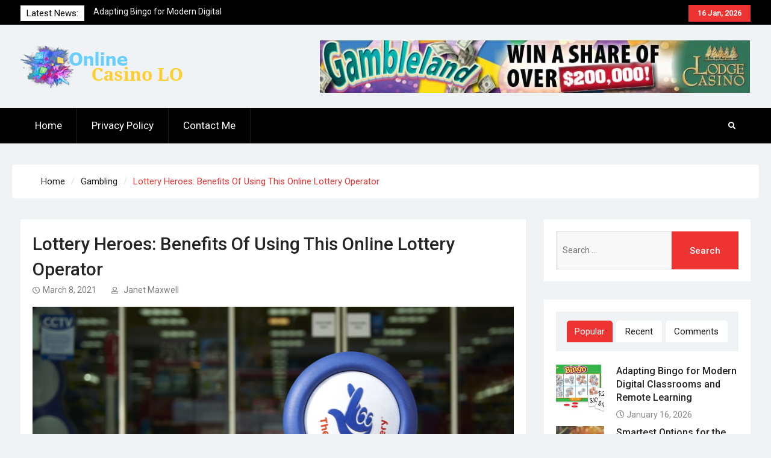

--- FILE ---
content_type: text/html; charset=UTF-8
request_url: https://onlinecasinolo.com/lottery-heroes-benefits-of-using-this-online-lottery-operator/
body_size: 14683
content:
<!DOCTYPE html> <html lang="en-US">
		<head>
			<meta charset="UTF-8">
		<meta name="viewport" content="width=device-width, initial-scale=1">
		<link rel="profile" href="https://gmpg.org/xfn/11">
		<link rel="pingback" href="https://onlinecasinolo.com/xmlrpc.php">
		
<title>Lottery Heroes: Benefits Of Using This Online Lottery Operator &#8211; Online Casino LO</title>
<meta name='robots' content='max-image-preview:large' />
	<style>img:is([sizes="auto" i], [sizes^="auto," i]) { contain-intrinsic-size: 3000px 1500px }</style>
	<link rel='dns-prefetch' href='//fonts.googleapis.com' />
<link rel="alternate" type="application/rss+xml" title="Online Casino LO &raquo; Feed" href="https://onlinecasinolo.com/feed/" />
<link rel="alternate" type="application/rss+xml" title="Online Casino LO &raquo; Comments Feed" href="https://onlinecasinolo.com/comments/feed/" />
<link rel="alternate" type="application/rss+xml" title="Online Casino LO &raquo; Lottery Heroes: Benefits Of Using This Online Lottery Operator Comments Feed" href="https://onlinecasinolo.com/lottery-heroes-benefits-of-using-this-online-lottery-operator/feed/" />
<script type="text/javascript">
/* <![CDATA[ */
window._wpemojiSettings = {"baseUrl":"https:\/\/s.w.org\/images\/core\/emoji\/16.0.1\/72x72\/","ext":".png","svgUrl":"https:\/\/s.w.org\/images\/core\/emoji\/16.0.1\/svg\/","svgExt":".svg","source":{"concatemoji":"https:\/\/onlinecasinolo.com\/wp-includes\/js\/wp-emoji-release.min.js?ver=6.8.3"}};
/*! This file is auto-generated */
!function(s,n){var o,i,e;function c(e){try{var t={supportTests:e,timestamp:(new Date).valueOf()};sessionStorage.setItem(o,JSON.stringify(t))}catch(e){}}function p(e,t,n){e.clearRect(0,0,e.canvas.width,e.canvas.height),e.fillText(t,0,0);var t=new Uint32Array(e.getImageData(0,0,e.canvas.width,e.canvas.height).data),a=(e.clearRect(0,0,e.canvas.width,e.canvas.height),e.fillText(n,0,0),new Uint32Array(e.getImageData(0,0,e.canvas.width,e.canvas.height).data));return t.every(function(e,t){return e===a[t]})}function u(e,t){e.clearRect(0,0,e.canvas.width,e.canvas.height),e.fillText(t,0,0);for(var n=e.getImageData(16,16,1,1),a=0;a<n.data.length;a++)if(0!==n.data[a])return!1;return!0}function f(e,t,n,a){switch(t){case"flag":return n(e,"\ud83c\udff3\ufe0f\u200d\u26a7\ufe0f","\ud83c\udff3\ufe0f\u200b\u26a7\ufe0f")?!1:!n(e,"\ud83c\udde8\ud83c\uddf6","\ud83c\udde8\u200b\ud83c\uddf6")&&!n(e,"\ud83c\udff4\udb40\udc67\udb40\udc62\udb40\udc65\udb40\udc6e\udb40\udc67\udb40\udc7f","\ud83c\udff4\u200b\udb40\udc67\u200b\udb40\udc62\u200b\udb40\udc65\u200b\udb40\udc6e\u200b\udb40\udc67\u200b\udb40\udc7f");case"emoji":return!a(e,"\ud83e\udedf")}return!1}function g(e,t,n,a){var r="undefined"!=typeof WorkerGlobalScope&&self instanceof WorkerGlobalScope?new OffscreenCanvas(300,150):s.createElement("canvas"),o=r.getContext("2d",{willReadFrequently:!0}),i=(o.textBaseline="top",o.font="600 32px Arial",{});return e.forEach(function(e){i[e]=t(o,e,n,a)}),i}function t(e){var t=s.createElement("script");t.src=e,t.defer=!0,s.head.appendChild(t)}"undefined"!=typeof Promise&&(o="wpEmojiSettingsSupports",i=["flag","emoji"],n.supports={everything:!0,everythingExceptFlag:!0},e=new Promise(function(e){s.addEventListener("DOMContentLoaded",e,{once:!0})}),new Promise(function(t){var n=function(){try{var e=JSON.parse(sessionStorage.getItem(o));if("object"==typeof e&&"number"==typeof e.timestamp&&(new Date).valueOf()<e.timestamp+604800&&"object"==typeof e.supportTests)return e.supportTests}catch(e){}return null}();if(!n){if("undefined"!=typeof Worker&&"undefined"!=typeof OffscreenCanvas&&"undefined"!=typeof URL&&URL.createObjectURL&&"undefined"!=typeof Blob)try{var e="postMessage("+g.toString()+"("+[JSON.stringify(i),f.toString(),p.toString(),u.toString()].join(",")+"));",a=new Blob([e],{type:"text/javascript"}),r=new Worker(URL.createObjectURL(a),{name:"wpTestEmojiSupports"});return void(r.onmessage=function(e){c(n=e.data),r.terminate(),t(n)})}catch(e){}c(n=g(i,f,p,u))}t(n)}).then(function(e){for(var t in e)n.supports[t]=e[t],n.supports.everything=n.supports.everything&&n.supports[t],"flag"!==t&&(n.supports.everythingExceptFlag=n.supports.everythingExceptFlag&&n.supports[t]);n.supports.everythingExceptFlag=n.supports.everythingExceptFlag&&!n.supports.flag,n.DOMReady=!1,n.readyCallback=function(){n.DOMReady=!0}}).then(function(){return e}).then(function(){var e;n.supports.everything||(n.readyCallback(),(e=n.source||{}).concatemoji?t(e.concatemoji):e.wpemoji&&e.twemoji&&(t(e.twemoji),t(e.wpemoji)))}))}((window,document),window._wpemojiSettings);
/* ]]> */
</script>

<style id='wp-emoji-styles-inline-css' type='text/css'>

	img.wp-smiley, img.emoji {
		display: inline !important;
		border: none !important;
		box-shadow: none !important;
		height: 1em !important;
		width: 1em !important;
		margin: 0 0.07em !important;
		vertical-align: -0.1em !important;
		background: none !important;
		padding: 0 !important;
	}
</style>
<link rel='stylesheet' id='wp-block-library-css' href='https://onlinecasinolo.com/wp-includes/css/dist/block-library/style.min.css?ver=6.8.3' type='text/css' media='all' />
<style id='wp-block-library-theme-inline-css' type='text/css'>
.wp-block-audio :where(figcaption){color:#555;font-size:13px;text-align:center}.is-dark-theme .wp-block-audio :where(figcaption){color:#ffffffa6}.wp-block-audio{margin:0 0 1em}.wp-block-code{border:1px solid #ccc;border-radius:4px;font-family:Menlo,Consolas,monaco,monospace;padding:.8em 1em}.wp-block-embed :where(figcaption){color:#555;font-size:13px;text-align:center}.is-dark-theme .wp-block-embed :where(figcaption){color:#ffffffa6}.wp-block-embed{margin:0 0 1em}.blocks-gallery-caption{color:#555;font-size:13px;text-align:center}.is-dark-theme .blocks-gallery-caption{color:#ffffffa6}:root :where(.wp-block-image figcaption){color:#555;font-size:13px;text-align:center}.is-dark-theme :root :where(.wp-block-image figcaption){color:#ffffffa6}.wp-block-image{margin:0 0 1em}.wp-block-pullquote{border-bottom:4px solid;border-top:4px solid;color:currentColor;margin-bottom:1.75em}.wp-block-pullquote cite,.wp-block-pullquote footer,.wp-block-pullquote__citation{color:currentColor;font-size:.8125em;font-style:normal;text-transform:uppercase}.wp-block-quote{border-left:.25em solid;margin:0 0 1.75em;padding-left:1em}.wp-block-quote cite,.wp-block-quote footer{color:currentColor;font-size:.8125em;font-style:normal;position:relative}.wp-block-quote:where(.has-text-align-right){border-left:none;border-right:.25em solid;padding-left:0;padding-right:1em}.wp-block-quote:where(.has-text-align-center){border:none;padding-left:0}.wp-block-quote.is-large,.wp-block-quote.is-style-large,.wp-block-quote:where(.is-style-plain){border:none}.wp-block-search .wp-block-search__label{font-weight:700}.wp-block-search__button{border:1px solid #ccc;padding:.375em .625em}:where(.wp-block-group.has-background){padding:1.25em 2.375em}.wp-block-separator.has-css-opacity{opacity:.4}.wp-block-separator{border:none;border-bottom:2px solid;margin-left:auto;margin-right:auto}.wp-block-separator.has-alpha-channel-opacity{opacity:1}.wp-block-separator:not(.is-style-wide):not(.is-style-dots){width:100px}.wp-block-separator.has-background:not(.is-style-dots){border-bottom:none;height:1px}.wp-block-separator.has-background:not(.is-style-wide):not(.is-style-dots){height:2px}.wp-block-table{margin:0 0 1em}.wp-block-table td,.wp-block-table th{word-break:normal}.wp-block-table :where(figcaption){color:#555;font-size:13px;text-align:center}.is-dark-theme .wp-block-table :where(figcaption){color:#ffffffa6}.wp-block-video :where(figcaption){color:#555;font-size:13px;text-align:center}.is-dark-theme .wp-block-video :where(figcaption){color:#ffffffa6}.wp-block-video{margin:0 0 1em}:root :where(.wp-block-template-part.has-background){margin-bottom:0;margin-top:0;padding:1.25em 2.375em}
</style>
<style id='classic-theme-styles-inline-css' type='text/css'>
/*! This file is auto-generated */
.wp-block-button__link{color:#fff;background-color:#32373c;border-radius:9999px;box-shadow:none;text-decoration:none;padding:calc(.667em + 2px) calc(1.333em + 2px);font-size:1.125em}.wp-block-file__button{background:#32373c;color:#fff;text-decoration:none}
</style>
<style id='global-styles-inline-css' type='text/css'>
:root{--wp--preset--aspect-ratio--square: 1;--wp--preset--aspect-ratio--4-3: 4/3;--wp--preset--aspect-ratio--3-4: 3/4;--wp--preset--aspect-ratio--3-2: 3/2;--wp--preset--aspect-ratio--2-3: 2/3;--wp--preset--aspect-ratio--16-9: 16/9;--wp--preset--aspect-ratio--9-16: 9/16;--wp--preset--color--black: #000000;--wp--preset--color--cyan-bluish-gray: #abb8c3;--wp--preset--color--white: #ffffff;--wp--preset--color--pale-pink: #f78da7;--wp--preset--color--vivid-red: #cf2e2e;--wp--preset--color--luminous-vivid-orange: #ff6900;--wp--preset--color--luminous-vivid-amber: #fcb900;--wp--preset--color--light-green-cyan: #7bdcb5;--wp--preset--color--vivid-green-cyan: #00d084;--wp--preset--color--pale-cyan-blue: #8ed1fc;--wp--preset--color--vivid-cyan-blue: #0693e3;--wp--preset--color--vivid-purple: #9b51e0;--wp--preset--gradient--vivid-cyan-blue-to-vivid-purple: linear-gradient(135deg,rgba(6,147,227,1) 0%,rgb(155,81,224) 100%);--wp--preset--gradient--light-green-cyan-to-vivid-green-cyan: linear-gradient(135deg,rgb(122,220,180) 0%,rgb(0,208,130) 100%);--wp--preset--gradient--luminous-vivid-amber-to-luminous-vivid-orange: linear-gradient(135deg,rgba(252,185,0,1) 0%,rgba(255,105,0,1) 100%);--wp--preset--gradient--luminous-vivid-orange-to-vivid-red: linear-gradient(135deg,rgba(255,105,0,1) 0%,rgb(207,46,46) 100%);--wp--preset--gradient--very-light-gray-to-cyan-bluish-gray: linear-gradient(135deg,rgb(238,238,238) 0%,rgb(169,184,195) 100%);--wp--preset--gradient--cool-to-warm-spectrum: linear-gradient(135deg,rgb(74,234,220) 0%,rgb(151,120,209) 20%,rgb(207,42,186) 40%,rgb(238,44,130) 60%,rgb(251,105,98) 80%,rgb(254,248,76) 100%);--wp--preset--gradient--blush-light-purple: linear-gradient(135deg,rgb(255,206,236) 0%,rgb(152,150,240) 100%);--wp--preset--gradient--blush-bordeaux: linear-gradient(135deg,rgb(254,205,165) 0%,rgb(254,45,45) 50%,rgb(107,0,62) 100%);--wp--preset--gradient--luminous-dusk: linear-gradient(135deg,rgb(255,203,112) 0%,rgb(199,81,192) 50%,rgb(65,88,208) 100%);--wp--preset--gradient--pale-ocean: linear-gradient(135deg,rgb(255,245,203) 0%,rgb(182,227,212) 50%,rgb(51,167,181) 100%);--wp--preset--gradient--electric-grass: linear-gradient(135deg,rgb(202,248,128) 0%,rgb(113,206,126) 100%);--wp--preset--gradient--midnight: linear-gradient(135deg,rgb(2,3,129) 0%,rgb(40,116,252) 100%);--wp--preset--font-size--small: 13px;--wp--preset--font-size--medium: 20px;--wp--preset--font-size--large: 36px;--wp--preset--font-size--x-large: 42px;--wp--preset--spacing--20: 0.44rem;--wp--preset--spacing--30: 0.67rem;--wp--preset--spacing--40: 1rem;--wp--preset--spacing--50: 1.5rem;--wp--preset--spacing--60: 2.25rem;--wp--preset--spacing--70: 3.38rem;--wp--preset--spacing--80: 5.06rem;--wp--preset--shadow--natural: 6px 6px 9px rgba(0, 0, 0, 0.2);--wp--preset--shadow--deep: 12px 12px 50px rgba(0, 0, 0, 0.4);--wp--preset--shadow--sharp: 6px 6px 0px rgba(0, 0, 0, 0.2);--wp--preset--shadow--outlined: 6px 6px 0px -3px rgba(255, 255, 255, 1), 6px 6px rgba(0, 0, 0, 1);--wp--preset--shadow--crisp: 6px 6px 0px rgba(0, 0, 0, 1);}:where(.is-layout-flex){gap: 0.5em;}:where(.is-layout-grid){gap: 0.5em;}body .is-layout-flex{display: flex;}.is-layout-flex{flex-wrap: wrap;align-items: center;}.is-layout-flex > :is(*, div){margin: 0;}body .is-layout-grid{display: grid;}.is-layout-grid > :is(*, div){margin: 0;}:where(.wp-block-columns.is-layout-flex){gap: 2em;}:where(.wp-block-columns.is-layout-grid){gap: 2em;}:where(.wp-block-post-template.is-layout-flex){gap: 1.25em;}:where(.wp-block-post-template.is-layout-grid){gap: 1.25em;}.has-black-color{color: var(--wp--preset--color--black) !important;}.has-cyan-bluish-gray-color{color: var(--wp--preset--color--cyan-bluish-gray) !important;}.has-white-color{color: var(--wp--preset--color--white) !important;}.has-pale-pink-color{color: var(--wp--preset--color--pale-pink) !important;}.has-vivid-red-color{color: var(--wp--preset--color--vivid-red) !important;}.has-luminous-vivid-orange-color{color: var(--wp--preset--color--luminous-vivid-orange) !important;}.has-luminous-vivid-amber-color{color: var(--wp--preset--color--luminous-vivid-amber) !important;}.has-light-green-cyan-color{color: var(--wp--preset--color--light-green-cyan) !important;}.has-vivid-green-cyan-color{color: var(--wp--preset--color--vivid-green-cyan) !important;}.has-pale-cyan-blue-color{color: var(--wp--preset--color--pale-cyan-blue) !important;}.has-vivid-cyan-blue-color{color: var(--wp--preset--color--vivid-cyan-blue) !important;}.has-vivid-purple-color{color: var(--wp--preset--color--vivid-purple) !important;}.has-black-background-color{background-color: var(--wp--preset--color--black) !important;}.has-cyan-bluish-gray-background-color{background-color: var(--wp--preset--color--cyan-bluish-gray) !important;}.has-white-background-color{background-color: var(--wp--preset--color--white) !important;}.has-pale-pink-background-color{background-color: var(--wp--preset--color--pale-pink) !important;}.has-vivid-red-background-color{background-color: var(--wp--preset--color--vivid-red) !important;}.has-luminous-vivid-orange-background-color{background-color: var(--wp--preset--color--luminous-vivid-orange) !important;}.has-luminous-vivid-amber-background-color{background-color: var(--wp--preset--color--luminous-vivid-amber) !important;}.has-light-green-cyan-background-color{background-color: var(--wp--preset--color--light-green-cyan) !important;}.has-vivid-green-cyan-background-color{background-color: var(--wp--preset--color--vivid-green-cyan) !important;}.has-pale-cyan-blue-background-color{background-color: var(--wp--preset--color--pale-cyan-blue) !important;}.has-vivid-cyan-blue-background-color{background-color: var(--wp--preset--color--vivid-cyan-blue) !important;}.has-vivid-purple-background-color{background-color: var(--wp--preset--color--vivid-purple) !important;}.has-black-border-color{border-color: var(--wp--preset--color--black) !important;}.has-cyan-bluish-gray-border-color{border-color: var(--wp--preset--color--cyan-bluish-gray) !important;}.has-white-border-color{border-color: var(--wp--preset--color--white) !important;}.has-pale-pink-border-color{border-color: var(--wp--preset--color--pale-pink) !important;}.has-vivid-red-border-color{border-color: var(--wp--preset--color--vivid-red) !important;}.has-luminous-vivid-orange-border-color{border-color: var(--wp--preset--color--luminous-vivid-orange) !important;}.has-luminous-vivid-amber-border-color{border-color: var(--wp--preset--color--luminous-vivid-amber) !important;}.has-light-green-cyan-border-color{border-color: var(--wp--preset--color--light-green-cyan) !important;}.has-vivid-green-cyan-border-color{border-color: var(--wp--preset--color--vivid-green-cyan) !important;}.has-pale-cyan-blue-border-color{border-color: var(--wp--preset--color--pale-cyan-blue) !important;}.has-vivid-cyan-blue-border-color{border-color: var(--wp--preset--color--vivid-cyan-blue) !important;}.has-vivid-purple-border-color{border-color: var(--wp--preset--color--vivid-purple) !important;}.has-vivid-cyan-blue-to-vivid-purple-gradient-background{background: var(--wp--preset--gradient--vivid-cyan-blue-to-vivid-purple) !important;}.has-light-green-cyan-to-vivid-green-cyan-gradient-background{background: var(--wp--preset--gradient--light-green-cyan-to-vivid-green-cyan) !important;}.has-luminous-vivid-amber-to-luminous-vivid-orange-gradient-background{background: var(--wp--preset--gradient--luminous-vivid-amber-to-luminous-vivid-orange) !important;}.has-luminous-vivid-orange-to-vivid-red-gradient-background{background: var(--wp--preset--gradient--luminous-vivid-orange-to-vivid-red) !important;}.has-very-light-gray-to-cyan-bluish-gray-gradient-background{background: var(--wp--preset--gradient--very-light-gray-to-cyan-bluish-gray) !important;}.has-cool-to-warm-spectrum-gradient-background{background: var(--wp--preset--gradient--cool-to-warm-spectrum) !important;}.has-blush-light-purple-gradient-background{background: var(--wp--preset--gradient--blush-light-purple) !important;}.has-blush-bordeaux-gradient-background{background: var(--wp--preset--gradient--blush-bordeaux) !important;}.has-luminous-dusk-gradient-background{background: var(--wp--preset--gradient--luminous-dusk) !important;}.has-pale-ocean-gradient-background{background: var(--wp--preset--gradient--pale-ocean) !important;}.has-electric-grass-gradient-background{background: var(--wp--preset--gradient--electric-grass) !important;}.has-midnight-gradient-background{background: var(--wp--preset--gradient--midnight) !important;}.has-small-font-size{font-size: var(--wp--preset--font-size--small) !important;}.has-medium-font-size{font-size: var(--wp--preset--font-size--medium) !important;}.has-large-font-size{font-size: var(--wp--preset--font-size--large) !important;}.has-x-large-font-size{font-size: var(--wp--preset--font-size--x-large) !important;}
:where(.wp-block-post-template.is-layout-flex){gap: 1.25em;}:where(.wp-block-post-template.is-layout-grid){gap: 1.25em;}
:where(.wp-block-columns.is-layout-flex){gap: 2em;}:where(.wp-block-columns.is-layout-grid){gap: 2em;}
:root :where(.wp-block-pullquote){font-size: 1.5em;line-height: 1.6;}
</style>
<link rel='stylesheet' id='contact-form-7-css' href='https://onlinecasinolo.com/wp-content/plugins/contact-form-7/includes/css/styles.css?ver=6.1.4' type='text/css' media='all' />
<link rel='stylesheet' id='ez-toc-css' href='https://onlinecasinolo.com/wp-content/plugins/easy-table-of-contents/assets/css/screen.min.css?ver=2.0.80' type='text/css' media='all' />
<style id='ez-toc-inline-css' type='text/css'>
div#ez-toc-container .ez-toc-title {font-size: 120%;}div#ez-toc-container .ez-toc-title {font-weight: 500;}div#ez-toc-container ul li , div#ez-toc-container ul li a {font-size: 95%;}div#ez-toc-container ul li , div#ez-toc-container ul li a {font-weight: 500;}div#ez-toc-container nav ul ul li {font-size: 90%;}.ez-toc-box-title {font-weight: bold; margin-bottom: 10px; text-align: center; text-transform: uppercase; letter-spacing: 1px; color: #666; padding-bottom: 5px;position:absolute;top:-4%;left:5%;background-color: inherit;transition: top 0.3s ease;}.ez-toc-box-title.toc-closed {top:-25%;}
.ez-toc-container-direction {direction: ltr;}.ez-toc-counter ul{counter-reset: item ;}.ez-toc-counter nav ul li a::before {content: counters(item, '.', decimal) '. ';display: inline-block;counter-increment: item;flex-grow: 0;flex-shrink: 0;margin-right: .2em; float: left; }.ez-toc-widget-direction {direction: ltr;}.ez-toc-widget-container ul{counter-reset: item ;}.ez-toc-widget-container nav ul li a::before {content: counters(item, '.', decimal) '. ';display: inline-block;counter-increment: item;flex-grow: 0;flex-shrink: 0;margin-right: .2em; float: left; }
</style>
<link rel='stylesheet' id='magazine-power-font-awesome-css' href='https://onlinecasinolo.com/wp-content/themes/magazine-power/third-party/font-awesome/css/all.min.css?ver=5.8.1' type='text/css' media='all' />
<link rel='stylesheet' id='magazine-power-google-fonts-css' href='https://fonts.googleapis.com/css?family=Roboto%3A400italic%2C700italic%2C300%2C400%2C500%2C600%2C700&#038;subset=latin%2Clatin-ext&#038;ver=1.0.2' type='text/css' media='all' />
<link rel='stylesheet' id='jquery-sidr-css' href='https://onlinecasinolo.com/wp-content/themes/magazine-power/third-party/sidr/css/jquery.sidr.dark.min.css?ver=2.2.1' type='text/css' media='all' />
<link rel='stylesheet' id='jquery-slick-css' href='https://onlinecasinolo.com/wp-content/themes/magazine-power/third-party/slick/slick.min.css?ver=1.8.1' type='text/css' media='all' />
<link rel='stylesheet' id='magazine-power-style-css' href='https://onlinecasinolo.com/wp-content/themes/magazine-power/style.css?ver=1.0.2' type='text/css' media='all' />
<script type="text/javascript" src="https://onlinecasinolo.com/wp-includes/js/jquery/jquery.min.js?ver=3.7.1" id="jquery-core-js"></script>
<script type="text/javascript" src="https://onlinecasinolo.com/wp-includes/js/jquery/jquery-migrate.min.js?ver=3.4.1" id="jquery-migrate-js"></script>
<link rel="https://api.w.org/" href="https://onlinecasinolo.com/wp-json/" /><link rel="alternate" title="JSON" type="application/json" href="https://onlinecasinolo.com/wp-json/wp/v2/posts/161" /><meta name="generator" content="WordPress 6.8.3" />
<link rel="canonical" href="https://onlinecasinolo.com/lottery-heroes-benefits-of-using-this-online-lottery-operator/" />
<link rel='shortlink' href='https://onlinecasinolo.com/?p=161' />
<link rel="alternate" title="oEmbed (JSON)" type="application/json+oembed" href="https://onlinecasinolo.com/wp-json/oembed/1.0/embed?url=https%3A%2F%2Fonlinecasinolo.com%2Flottery-heroes-benefits-of-using-this-online-lottery-operator%2F" />
<link rel="alternate" title="oEmbed (XML)" type="text/xml+oembed" href="https://onlinecasinolo.com/wp-json/oembed/1.0/embed?url=https%3A%2F%2Fonlinecasinolo.com%2Flottery-heroes-benefits-of-using-this-online-lottery-operator%2F&#038;format=xml" />
<!-- MagenetMonetization V: 1.0.29.3--><!-- MagenetMonetization 1 --><!-- MagenetMonetization 1.1 --><link rel="icon" href="https://onlinecasinolo.com/wp-content/uploads/2019/07/cropped-logo-32x32.png" sizes="32x32" />
<link rel="icon" href="https://onlinecasinolo.com/wp-content/uploads/2019/07/cropped-logo-192x192.png" sizes="192x192" />
<link rel="apple-touch-icon" href="https://onlinecasinolo.com/wp-content/uploads/2019/07/cropped-logo-180x180.png" />
<meta name="msapplication-TileImage" content="https://onlinecasinolo.com/wp-content/uploads/2019/07/cropped-logo-270x270.png" />
</head>

<body class="wp-singular post-template-default single single-post postid-161 single-format-standard wp-custom-logo wp-embed-responsive wp-theme-magazine-power group-blog global-layout-right-sidebar">
	
			<div id="page" class="hfeed site">
		<a class="skip-link screen-reader-text" href="#content">Skip to content</a>
				<div class="mobile-nav-wrap">
			<a id="mobile-trigger" href="#mob-menu"><i class="fas fa-bars"></i></a>
			<div id="mob-menu">
				<ul id="menu-main-menu" class="menu"><li id="menu-item-109" class="menu-item menu-item-type-post_type menu-item-object-page menu-item-home menu-item-109"><a href="https://onlinecasinolo.com/">Home</a></li>
<li id="menu-item-111" class="menu-item menu-item-type-post_type menu-item-object-page menu-item-privacy-policy menu-item-111"><a rel="privacy-policy" href="https://onlinecasinolo.com/privacy-policy/">Privacy Policy</a></li>
<li id="menu-item-108" class="menu-item menu-item-type-post_type menu-item-object-page menu-item-108"><a href="https://onlinecasinolo.com/contact-me/">Contact Me</a></li>
</ul>			</div><!-- #mob-menu -->

					</div><!-- .mobile-nav-wrap -->
		
			<div id="tophead">
			<div class="container">

									<div class="head-date">
						16 Jan, 2026					</div><!-- .head-date -->
																	<div class="top-news">
						<span class="top-news-title">
												Latest News:						</span>
								<div id="news-ticker">
			<div class="news-ticker-inner-wrap">
									<div class="list">
						<a href="https://onlinecasinolo.com/adapting-bingo-for-modern-digital-classrooms-and-remote-learning/">Adapting Bingo for Modern Digital Classrooms and Remote Learning</a>
					</div>
									<div class="list">
						<a href="https://onlinecasinolo.com/advanced-bankroll-management-systems-for-serious-roulette-enthusiasts/">Advanced Bankroll Management Systems for Serious Roulette Enthusiasts</a>
					</div>
									<div class="list">
						<a href="https://onlinecasinolo.com/sustainable-and-eco-friendly-practices-for-modern-casino-operations-and-roulette-equipment/">Sustainable and Eco-Friendly Practices for Modern Casino Operations and Roulette Equipment</a>
					</div>
							</div><!-- .news-ticker-inner-wrap -->
		</div><!-- #news-ticker -->
							</div><!-- .top-news -->
				

				


			</div><!-- .container -->
		</div><!-- #tophead -->
				<header id="masthead" class="site-header" role="banner"><div class="container"><div class="inner-wrapper">
						<div class="site-branding">

			<a href="https://onlinecasinolo.com/" class="custom-logo-link" rel="home"><img width="270" height="70" src="https://onlinecasinolo.com/wp-content/uploads/2019/07/banner.png" class="custom-logo" alt="Online Casino LO" decoding="async" /></a>
			
					</div><!-- .site-branding -->
		<div id="header-widget">
							<div id="header-right-widget-area">
					<!-- MagenetMonetization 5 --><aside id="media_image-5" class="widget widget_media_image"><a href="http://lodge-casino.com"><img width="728" height="90" src="https://onlinecasinolo.com/wp-content/uploads/2019/07/top-bar.jpg" class="image wp-image-112  attachment-full size-full" alt="" style="max-width: 100%; height: auto;" decoding="async" fetchpriority="high" srcset="https://onlinecasinolo.com/wp-content/uploads/2019/07/top-bar.jpg 728w, https://onlinecasinolo.com/wp-content/uploads/2019/07/top-bar-300x37.jpg 300w, https://onlinecasinolo.com/wp-content/uploads/2019/07/top-bar-370x46.jpg 370w" sizes="(max-width: 728px) 100vw, 728px" /></a></aside>				</div><!-- #header-right-widget-area -->
					</div><!-- #header-ads -->
					</div> <!-- .inner-wrapper --></div><!-- .container --></header><!-- #masthead -->
				<div id="main-nav" class="clear-fix">
			<div class="main-nav-wrapper">
				<div class="container">
					<nav id="site-navigation" class="main-navigation" role="navigation">
						<div class="wrap-menu-content">
							<div class="menu-main-menu-container"><ul id="primary-menu" class="menu"><li class="menu-item menu-item-type-post_type menu-item-object-page menu-item-home menu-item-109"><a href="https://onlinecasinolo.com/">Home</a></li>
<li class="menu-item menu-item-type-post_type menu-item-object-page menu-item-privacy-policy menu-item-111"><a rel="privacy-policy" href="https://onlinecasinolo.com/privacy-policy/">Privacy Policy</a></li>
<li class="menu-item menu-item-type-post_type menu-item-object-page menu-item-108"><a href="https://onlinecasinolo.com/contact-me/">Contact Me</a></li>
</ul></div>						</div><!-- .wrap-menu-content -->
					</nav><!-- #site-navigation -->

					<div class="header-search-box">
						<a href="#" class="search-icon"><i class="fas fa-search"></i></a>
						<div class="search-box-wrap">
							<form role="search" method="get" class="search-form" action="https://onlinecasinolo.com/">
				<label>
					<span class="screen-reader-text">Search for:</span>
					<input type="search" class="search-field" placeholder="Search &hellip;" value="" name="s" />
				</label>
				<input type="submit" class="search-submit" value="Search" />
			</form>						</div><!-- .search-box-wrap -->
					</div><!-- .header-search-box -->
				</div> <!-- .container -->
			</div> <!-- main-nav-wrapper -->
		</div> <!-- #main-nav -->
		
	<div id="breadcrumb"><div class="container"><div role="navigation" aria-label="Breadcrumbs" class="breadcrumb-trail breadcrumbs" itemprop="breadcrumb"><ul class="trail-items" itemscope itemtype="http://schema.org/BreadcrumbList"><meta name="numberOfItems" content="3" /><meta name="itemListOrder" content="Ascending" /><li itemprop="itemListElement" itemscope itemtype="http://schema.org/ListItem" class="trail-item trail-begin"><a href="https://onlinecasinolo.com/" rel="home" itemprop="item"><span itemprop="name">Home</span></a><meta itemprop="position" content="1" /></li><li itemprop="itemListElement" itemscope itemtype="http://schema.org/ListItem" class="trail-item"><a href="https://onlinecasinolo.com/category/gambling/" itemprop="item"><span itemprop="name">Gambling</span></a><meta itemprop="position" content="2" /></li><li itemprop="itemListElement" itemscope itemtype="http://schema.org/ListItem" class="trail-item trail-end"><span itemprop="item"><span itemprop="name">Lottery Heroes: Benefits Of Using This Online Lottery Operator</span></span><meta itemprop="position" content="3" /></li></ul></div></div><!-- .container --></div><!-- #breadcrumb -->		<div id="content" class="site-content"><div class="container"><div class="inner-wrapper">
			
	<div id="primary" class="content-area">
		<main id="main" class="site-main" role="main">

		
			
<article id="post-161" class="post-161 post type-post status-publish format-standard has-post-thumbnail hentry category-gambling tag-lottery-operator">
	<header class="entry-header">
		<h1 class="entry-title">Lottery Heroes: Benefits Of Using This Online Lottery Operator</h1>		<div class="entry-meta">
			<span class="posted-on"><a href="https://onlinecasinolo.com/lottery-heroes-benefits-of-using-this-online-lottery-operator/" rel="bookmark"><time class="entry-date published" datetime="2021-03-08T07:01:37+00:00">March 8, 2021</time><time class="updated" datetime="2021-03-08T07:02:13+00:00">March 8, 2021</time></a></span><span class="byline"> <span class="author vcard"><a class="url fn n" href="https://onlinecasinolo.com/author/1/">Janet Maxwell</a></span></span>		</div><!-- .entry-meta -->
	</header><!-- .entry-header -->

	<img width="800" height="534" src="https://onlinecasinolo.com/wp-content/uploads/2021/03/Lottery-Operator.jpg" class="aligncenter wp-post-image" alt="" decoding="async" srcset="https://onlinecasinolo.com/wp-content/uploads/2021/03/Lottery-Operator.jpg 800w, https://onlinecasinolo.com/wp-content/uploads/2021/03/Lottery-Operator-300x200.jpg 300w, https://onlinecasinolo.com/wp-content/uploads/2021/03/Lottery-Operator-768x513.jpg 768w, https://onlinecasinolo.com/wp-content/uploads/2021/03/Lottery-Operator-370x247.jpg 370w" sizes="(max-width: 800px) 100vw, 800px" />
	<div class="entry-content-wrapper">
		<div class="entry-content">
			
<p>Many of us dream of winning the lottery. Whether it was during a tough exam period or during times of financial difficulties, we have all been there. Many people are unable to act on the urge of buying a lottery ticket because of the country that they live in. However, nowadays, anyone from anywhere in the world can participate in the major lotteries in the US and Europe. The advancements of the internet have made it possible for people to participate in different lotteries from the comfort of their homes. They don’t even need to be in the same country to become a lotto player.</p>



<p>There are plenty of online lottery agents and operators that allow you to become a lotto player. You just have to make sure that you sign up with an agent that is reliable and offers great features. One such operator is <a href="https://www.lotteryheroes.com/how-it-works"><strong>Lottery Heroes</strong></a>, and in this article, we will take a look at some of the benefits of choosing this lotto agent.</p>



<div id="ez-toc-container" class="ez-toc-v2_0_80 counter-hierarchy ez-toc-counter ez-toc-grey ez-toc-container-direction">
<div class="ez-toc-title-container">
<p class="ez-toc-title" style="cursor:inherit">Table of Contents</p>
<span class="ez-toc-title-toggle"><a href="#" class="ez-toc-pull-right ez-toc-btn ez-toc-btn-xs ez-toc-btn-default ez-toc-toggle" aria-label="Toggle Table of Content"><span class="ez-toc-js-icon-con"><span class=""><span class="eztoc-hide" style="display:none;">Toggle</span><span class="ez-toc-icon-toggle-span"><svg style="fill: #999;color:#999" xmlns="http://www.w3.org/2000/svg" class="list-377408" width="20px" height="20px" viewBox="0 0 24 24" fill="none"><path d="M6 6H4v2h2V6zm14 0H8v2h12V6zM4 11h2v2H4v-2zm16 0H8v2h12v-2zM4 16h2v2H4v-2zm16 0H8v2h12v-2z" fill="currentColor"></path></svg><svg style="fill: #999;color:#999" class="arrow-unsorted-368013" xmlns="http://www.w3.org/2000/svg" width="10px" height="10px" viewBox="0 0 24 24" version="1.2" baseProfile="tiny"><path d="M18.2 9.3l-6.2-6.3-6.2 6.3c-.2.2-.3.4-.3.7s.1.5.3.7c.2.2.4.3.7.3h11c.3 0 .5-.1.7-.3.2-.2.3-.5.3-.7s-.1-.5-.3-.7zM5.8 14.7l6.2 6.3 6.2-6.3c.2-.2.3-.5.3-.7s-.1-.5-.3-.7c-.2-.2-.4-.3-.7-.3h-11c-.3 0-.5.1-.7.3-.2.2-.3.5-.3.7s.1.5.3.7z"/></svg></span></span></span></a></span></div>
<nav><ul class='ez-toc-list ez-toc-list-level-1 ' ><li class='ez-toc-page-1 ez-toc-heading-level-2'><a class="ez-toc-link ez-toc-heading-1" href="#Benefits_of_Signing_Up_With_Lottery_Heroes" >Benefits of Signing Up With Lottery Heroes</a><ul class='ez-toc-list-level-3' ><li class='ez-toc-heading-level-3'><a class="ez-toc-link ez-toc-heading-2" href="#Lottery_Choices" >Lottery Choices</a></li><li class='ez-toc-page-1 ez-toc-heading-level-3'><a class="ez-toc-link ez-toc-heading-3" href="#Picking_Numbers" >Picking Numbers</a></li><li class='ez-toc-page-1 ez-toc-heading-level-3'><a class="ez-toc-link ez-toc-heading-4" href="#Gaming_Modes" >Gaming Modes</a></li><li class='ez-toc-page-1 ez-toc-heading-level-3'><a class="ez-toc-link ez-toc-heading-5" href="#Customer_Support" >Customer Support</a></li></ul></li><li class='ez-toc-page-1 ez-toc-heading-level-2'><a class="ez-toc-link ez-toc-heading-6" href="#Final_Words" >Final Words</a></li></ul></nav></div>
<h2 class="wp-block-heading"><span class="ez-toc-section" id="Benefits_of_Signing_Up_With_Lottery_Heroes"></span>Benefits of Signing Up With Lottery Heroes<span class="ez-toc-section-end"></span></h2>



<h3 class="wp-block-heading"><span class="ez-toc-section" id="Lottery_Choices"></span>Lottery Choices<span class="ez-toc-section-end"></span></h3>



<p>This lotto agent offers an impressive range of lotteries to choose from. Basically, you can choose from multi-national lotteries such as Euro Millions, Mega Millions, El Gordo, etc. What makes the list of lotteries provided by Lottery Heroes impressive is that it offers a whopping of 21 different lotteries to choose from. You can find all the relevant information regarding these different lotteries and how they differ from each other on the website.</p>



<h3 class="wp-block-heading"><span class="ez-toc-section" id="Picking_Numbers"></span>Picking Numbers<span class="ez-toc-section-end"></span></h3>



<p>When you buy a lottery ticket, you need to think of a set of numbers that could be the winning number. However, there is no sure way of finding out which number will be drawn from the lottery since it is generated live and at random.&nbsp; Many players find it stressful to pick a set of random numbers themselves so they can use the Lottery Heroes’ feature ofQuickPick. The QuickPick feature generates a set of numbers at random which the player can use for entering the lottery. Since it is a random number generator, there is no chance of another player have the same number as you.</p>



<div class="wp-block-image"><figure class="aligncenter size-large"><img decoding="async" width="665" height="355" src="https://onlinecasinolo.com/wp-content/uploads/2021/03/Lottery-Operator1.jpg" alt="" class="wp-image-163" srcset="https://onlinecasinolo.com/wp-content/uploads/2021/03/Lottery-Operator1.jpg 665w, https://onlinecasinolo.com/wp-content/uploads/2021/03/Lottery-Operator1-300x160.jpg 300w, https://onlinecasinolo.com/wp-content/uploads/2021/03/Lottery-Operator1-370x198.jpg 370w" sizes="(max-width: 665px) 100vw, 665px" /></figure></div>



<h3 class="wp-block-heading"><span class="ez-toc-section" id="Gaming_Modes"></span>Gaming Modes<span class="ez-toc-section-end"></span></h3>



<p>Lotteries are a game of luck and chance. So, if you want to increase your chances of winning, you need to spend money on getting more draws. To keep things interesting,Lottery Heroes offers 3 different game modes to the players. These modes are single line, combo-syndicate, and syndicates. The single line draw is, as the same suggests, just one draw of your number. This means that the number that you selected is only drawn once during the final draw. However, the other two modes allow multiple draws of your number under a set of conditions.</p>



<h3 class="wp-block-heading"><span class="ez-toc-section" id="Customer_Support"></span>Customer Support<span class="ez-toc-section-end"></span></h3>



<p>People new to the concept of online lottery agents will have many confusions and queries once they sign up with them. Therefore, it is very important that they have been able to rely on customer support services. Lottery Heroes has a great customer support program to ensure that its customers are always happy and satisfied with the service. You can get in touch with the customer support staff via the information provided on the website. Furthermore, you can find out a lot about how this online operator works and how you can make your payments, etc. in the extensive FAQs section that is available on the website.</p>



<h2 class="wp-block-heading"><span class="ez-toc-section" id="Final_Words"></span>Final Words<span class="ez-toc-section-end"></span></h2>



<p>Online lottery operators help people from all over the world to participate in different lotteries. If someone wonders <a href="https://www.lotteryheroes.com/blog/how-to-play-mega-millions-online-in-south-africa/"><strong>Where to play Mega Millions in South Africa</strong></a>, the answer to that would be Lottery Heroes. This online lotto agent allows people from all over the world to experience playing different lotteries including American and European mega lotteries. So, if you are looking for a platform that will provide you with amazing features and lottery options, then you should definitely check out Lottery Heroes. You will not be disappointed by what you will find.</p>
					</div><!-- .entry-content -->
	</div><!-- .entry-content-wrapper -->

	<footer class="entry-meta entry-footer">
		<span class="cat-links"><a href="https://onlinecasinolo.com/category/gambling/" rel="category tag">Gambling</a></span><span class="tags-links"><a href="https://onlinecasinolo.com/tag/lottery-operator/" rel="tag">Lottery Operator</a></span>	</footer><!-- .entry-footer -->

</article><!-- #post-## -->
<div class="authorbox ">
			<div class="author-avatar">
			<img alt='' src='https://secure.gravatar.com/avatar/2a7aa7eaf7f637fee19dc183c11e75449208583924594075224862c0dde02245?s=60&#038;d=mm&#038;r=g' srcset='https://secure.gravatar.com/avatar/2a7aa7eaf7f637fee19dc183c11e75449208583924594075224862c0dde02245?s=120&#038;d=mm&#038;r=g 2x' class='avatar avatar-60 photo' height='60' width='60' loading='lazy' decoding='async'/>		</div>
		<div class="author-info">
		<h4 class="author-header">
			Written by&nbsp;<a href="https://onlinecasinolo.com/author/1/" title="Posts by Janet Maxwell" rel="author">Janet Maxwell</a>		</h4>
		<div class="author-content"><p></p></div>
					</div><!-- .author-info -->

	
	</div><!-- .authorbox -->

			
	<nav class="navigation post-navigation" aria-label="Posts">
		<h2 class="screen-reader-text">Post navigation</h2>
		<div class="nav-links"><div class="nav-previous"><a href="https://onlinecasinolo.com/best-casino-games-to-win-big/" rel="prev"><span class="meta-nav" aria-hidden="true">Previous</span> <span class="screen-reader-text">Previous post:</span> <span class="post-title">Best Casino Games To Win Big</span></a></div><div class="nav-next"><a href="https://onlinecasinolo.com/how-to-select-new-casinos-for-larger-payouts/" rel="next"><span class="meta-nav" aria-hidden="true">Next</span> <span class="screen-reader-text">Next post:</span> <span class="post-title">How to Select New Casinos For Larger Payouts</span></a></div></div>
	</nav>
			
<div id="comments" class="comments-area">

	
	
	
		<div id="respond" class="comment-respond">
		<h3 id="reply-title" class="comment-reply-title">Leave a Reply <small><a rel="nofollow" id="cancel-comment-reply-link" href="/lottery-heroes-benefits-of-using-this-online-lottery-operator/#respond" style="display:none;">Cancel reply</a></small></h3><form action="https://onlinecasinolo.com/wp-comments-post.php" method="post" id="commentform" class="comment-form"><p class="comment-notes"><span id="email-notes">Your email address will not be published.</span> <span class="required-field-message">Required fields are marked <span class="required">*</span></span></p><p class="comment-form-comment"><label for="comment">Comment <span class="required">*</span></label> <textarea id="comment" name="comment" cols="45" rows="8" maxlength="65525" required></textarea></p><p class="comment-form-author"><label for="author">Name <span class="required">*</span></label> <input id="author" name="author" type="text" value="" size="30" maxlength="245" autocomplete="name" required /></p>
<p class="comment-form-email"><label for="email">Email <span class="required">*</span></label> <input id="email" name="email" type="email" value="" size="30" maxlength="100" aria-describedby="email-notes" autocomplete="email" required /></p>
<p class="comment-form-url"><label for="url">Website</label> <input id="url" name="url" type="url" value="" size="30" maxlength="200" autocomplete="url" /></p>
<p class="comment-form-cookies-consent"><input id="wp-comment-cookies-consent" name="wp-comment-cookies-consent" type="checkbox" value="yes" /> <label for="wp-comment-cookies-consent">Save my name, email, and website in this browser for the next time I comment.</label></p>
<p class="form-submit"><input name="submit" type="submit" id="submit" class="submit" value="Post Comment" /> <input type='hidden' name='comment_post_ID' value='161' id='comment_post_ID' />
<input type='hidden' name='comment_parent' id='comment_parent' value='0' />
</p><input type="hidden" name="3ffc42cddadf9ac613527f6da63914cc" value="3ffc42cddadf9ac613527f6da63914cc"/><p id="gasp_p" style="clear:both;"></p><script type="text/javascript">
        //v1.5.1
        var gasp_p = document.getElementById("gasp_p");
        var gasp_cb = document.createElement("input");
        var gasp_text = document.createTextNode(" Confirm you are NOT a spammer");
        gasp_cb.type = "checkbox";
        gasp_cb.id = "cl_check_473";
        gasp_cb.name = "cl_check_473";

        var gasp_label = document.createElement("label");
        gasp_p.appendChild(gasp_label);
        gasp_label.appendChild(gasp_cb);
        gasp_label.appendChild(gasp_text);
        var frm = gasp_cb.form;
        frm.onsubmit = gasp_it;
        function gasp_it(){
        if(gasp_cb.checked != true){
        alert("Please check the box to confirm that you are NOT a spammer");
        return false;
        }
        return true;
        }
        </script>
        <noscript>you MUST enable javascript to be able to comment</noscript>
        <input type="hidden" id="gasp_email" name="gasp_email" value="" /></form>	</div><!-- #respond -->
	
</div><!-- #comments -->

		
		</main><!-- #main -->
	</div><!-- #primary -->

<!-- MagenetMonetization 4 -->
<div id="sidebar-primary" class="widget-area sidebar" role="complementary">

	<div class="sidebar-inner">
			<!-- MagenetMonetization 5 --><aside id="search-2" class="widget widget_search"><form role="search" method="get" class="search-form" action="https://onlinecasinolo.com/">
				<label>
					<span class="screen-reader-text">Search for:</span>
					<input type="search" class="search-field" placeholder="Search &hellip;" value="" name="s" />
				</label>
				<input type="submit" class="search-submit" value="Search" />
			</form></aside><!-- MagenetMonetization 5 --><aside id="magazine-power-tabbed-3" class="widget magazine_power_widget_tabbed">			<div class="tabbed-container">
				<ul class="etabs">
					<li class="tab tab-popular"><a href="#tabbed-3-popular">Popular</a></li>
					<li class="tab tab-recent"><a href="#tabbed-3-recent">Recent</a></li>
					<li class="tab tab-comments"><a href="#tabbed-3-comments">Comments</a></li>
				</ul>
				<div id="tabbed-3-popular" class="tab-content">
					
			
				<ul class="news-list">
											<li class="news-item">
							<div class="news-thumb">
								<a class="news-item-thumb" href="https://onlinecasinolo.com/adapting-bingo-for-modern-digital-classrooms-and-remote-learning/">
																																				<img src="https://onlinecasinolo.com/wp-content/uploads/2026/01/featured-image-1768524763506-4bf2648f-150x150.jpg" alt="Adapting Bingo for Modern Digital Classrooms and Remote Learning" />
																									</a><!-- .news-item-thumb -->
							</div><!-- .news-thumb -->
							<div class="news-content">
								<h3><a href="https://onlinecasinolo.com/adapting-bingo-for-modern-digital-classrooms-and-remote-learning/">Adapting Bingo for Modern Digital Classrooms and Remote Learning</a></h3><span class="date">January 16, 2026</span>
							</div><!-- .news-content -->
						</li><!-- .news-item -->
											<li class="news-item">
							<div class="news-thumb">
								<a class="news-item-thumb" href="https://onlinecasinolo.com/smartest-options-for-the-perfect-poker-deals/">
																																				<img src="https://onlinecasinolo.com/wp-content/uploads/2019/07/Perfect-Poker-Deals3-150x150.jpg" alt="Smartest Options for the Perfect Poker Deals" />
																									</a><!-- .news-item-thumb -->
							</div><!-- .news-thumb -->
							<div class="news-content">
								<h3><a href="https://onlinecasinolo.com/smartest-options-for-the-perfect-poker-deals/">Smartest Options for the Perfect Poker Deals</a></h3><span class="date">April 6, 2019</span>
							</div><!-- .news-content -->
						</li><!-- .news-item -->
											<li class="news-item">
							<div class="news-thumb">
								<a class="news-item-thumb" href="https://onlinecasinolo.com/a-brief-classification-of-free-online-casino-games/">
																																				<img src="https://onlinecasinolo.com/wp-content/uploads/2019/07/Free-Online-Casino-Games-150x150.jpg" alt="A Brief Classification of Free Online Casino Games" />
																									</a><!-- .news-item-thumb -->
							</div><!-- .news-thumb -->
							<div class="news-content">
								<h3><a href="https://onlinecasinolo.com/a-brief-classification-of-free-online-casino-games/">A Brief Classification of Free Online Casino Games</a></h3><span class="date">April 6, 2019</span>
							</div><!-- .news-content -->
						</li><!-- .news-item -->
											<li class="news-item">
							<div class="news-thumb">
								<a class="news-item-thumb" href="https://onlinecasinolo.com/online-casino-games-with-the-best-odds-to-try-your-luck/">
																																				<img src="https://onlinecasinolo.com/wp-content/uploads/2019/07/Online-casino-games2-150x150.png" alt="Online casino games with the best odds to try your luck" />
																									</a><!-- .news-item-thumb -->
							</div><!-- .news-thumb -->
							<div class="news-content">
								<h3><a href="https://onlinecasinolo.com/online-casino-games-with-the-best-odds-to-try-your-luck/">Online casino games with the best odds to try your luck</a></h3><span class="date">April 6, 2019</span>
							</div><!-- .news-content -->
						</li><!-- .news-item -->
											<li class="news-item">
							<div class="news-thumb">
								<a class="news-item-thumb" href="https://onlinecasinolo.com/try-roulette-online-for-free/">
																																				<img src="https://onlinecasinolo.com/wp-content/uploads/2019/07/Try-Roulette-Online-150x150.png" alt="Try Roulette Online For Free" />
																									</a><!-- .news-item-thumb -->
							</div><!-- .news-thumb -->
							<div class="news-content">
								<h3><a href="https://onlinecasinolo.com/try-roulette-online-for-free/">Try Roulette Online For Free</a></h3><span class="date">April 21, 2019</span>
							</div><!-- .news-content -->
						</li><!-- .news-item -->
									</ul><!-- .news-list -->

				
										</div>
				<div id="tabbed-3-recent" class="tab-content">
					
			
				<ul class="news-list">
											<li class="news-item">
							<div class="news-thumb">
								<a class="news-item-thumb" href="https://onlinecasinolo.com/adapting-bingo-for-modern-digital-classrooms-and-remote-learning/">
																																				<img src="https://onlinecasinolo.com/wp-content/uploads/2026/01/featured-image-1768524763506-4bf2648f-150x150.jpg" alt="Adapting Bingo for Modern Digital Classrooms and Remote Learning" />
																									</a><!-- .news-item-thumb -->
							</div><!-- .news-thumb -->
							<div class="news-content">
								<h3><a href="https://onlinecasinolo.com/adapting-bingo-for-modern-digital-classrooms-and-remote-learning/">Adapting Bingo for Modern Digital Classrooms and Remote Learning</a></h3><span class="date">January 16, 2026</span>
							</div><!-- .news-content -->
						</li><!-- .news-item -->
											<li class="news-item">
							<div class="news-thumb">
								<a class="news-item-thumb" href="https://onlinecasinolo.com/advanced-bankroll-management-systems-for-serious-roulette-enthusiasts/">
																																				<img src="https://onlinecasinolo.com/wp-content/uploads/2025/12/featured-image-1766713552158-e6063644-150x150.png" alt="Advanced Bankroll Management Systems for Serious Roulette Enthusiasts" />
																									</a><!-- .news-item-thumb -->
							</div><!-- .news-thumb -->
							<div class="news-content">
								<h3><a href="https://onlinecasinolo.com/advanced-bankroll-management-systems-for-serious-roulette-enthusiasts/">Advanced Bankroll Management Systems for Serious Roulette Enthusiasts</a></h3><span class="date">December 26, 2025</span>
							</div><!-- .news-content -->
						</li><!-- .news-item -->
											<li class="news-item">
							<div class="news-thumb">
								<a class="news-item-thumb" href="https://onlinecasinolo.com/sustainable-and-eco-friendly-practices-for-modern-casino-operations-and-roulette-equipment/">
																																				<img src="https://onlinecasinolo.com/wp-content/uploads/2025/12/featured-image-1766713337772-d76b0871-150x150.jpg" alt="Sustainable and Eco-Friendly Practices for Modern Casino Operations and Roulette Equipment" />
																									</a><!-- .news-item-thumb -->
							</div><!-- .news-thumb -->
							<div class="news-content">
								<h3><a href="https://onlinecasinolo.com/sustainable-and-eco-friendly-practices-for-modern-casino-operations-and-roulette-equipment/">Sustainable and Eco-Friendly Practices for Modern Casino Operations and Roulette Equipment</a></h3><span class="date">December 26, 2025</span>
							</div><!-- .news-content -->
						</li><!-- .news-item -->
											<li class="news-item">
							<div class="news-thumb">
								<a class="news-item-thumb" href="https://onlinecasinolo.com/the-application-of-game-theory-optimal-principles-in-low-stakes-live-cash-game-environments/">
																																				<img src="https://onlinecasinolo.com/wp-content/uploads/2025/12/featured-image-1766106317898-8aacced5-150x150.jpg" alt="The application of game theory optimal principles in low-stakes live cash game environments" />
																									</a><!-- .news-item-thumb -->
							</div><!-- .news-thumb -->
							<div class="news-content">
								<h3><a href="https://onlinecasinolo.com/the-application-of-game-theory-optimal-principles-in-low-stakes-live-cash-game-environments/">The application of game theory optimal principles in low-stakes live cash game environments</a></h3><span class="date">December 19, 2025</span>
							</div><!-- .news-content -->
						</li><!-- .news-item -->
											<li class="news-item">
							<div class="news-thumb">
								<a class="news-item-thumb" href="https://onlinecasinolo.com/building-a-personalized-mental-performance-and-resilience-routine-for-tournament-poker/">
																																				<img src="https://onlinecasinolo.com/wp-content/uploads/2025/12/featured-image-1766105938687-26292802-150x150.jpg" alt="Building a Personalized Mental Performance and Resilience Routine for Tournament Poker" />
																									</a><!-- .news-item-thumb -->
							</div><!-- .news-thumb -->
							<div class="news-content">
								<h3><a href="https://onlinecasinolo.com/building-a-personalized-mental-performance-and-resilience-routine-for-tournament-poker/">Building a Personalized Mental Performance and Resilience Routine for Tournament Poker</a></h3><span class="date">December 19, 2025</span>
							</div><!-- .news-content -->
						</li><!-- .news-item -->
									</ul><!-- .news-list -->

				
										</div>
				<div id="tabbed-3-comments" class="tab-content">
					
										</div>
			</div><!-- .tabbed-container -->
			</aside><!-- MagenetMonetization 5 --><aside id="media_image-3" class="widget widget_media_image"><a href="http://gamblingaware.org"><img width="300" height="600" src="https://onlinecasinolo.com/wp-content/uploads/2019/07/right-sidebar.jpg" class="image wp-image-94  attachment-full size-full" alt="" style="max-width: 100%; height: auto;" decoding="async" loading="lazy" srcset="https://onlinecasinolo.com/wp-content/uploads/2019/07/right-sidebar.jpg 300w, https://onlinecasinolo.com/wp-content/uploads/2019/07/right-sidebar-150x300.jpg 150w, https://onlinecasinolo.com/wp-content/uploads/2019/07/right-sidebar-125x250.jpg 125w" sizes="auto, (max-width: 300px) 100vw, 300px" /></a></aside><!-- MagenetMonetization 5 --><aside id="categories-4" class="widget widget_categories"><h2 class="widget-title"><span>Categories</span></h2>
			<ul>
					<li class="cat-item cat-item-6"><a href="https://onlinecasinolo.com/category/bingo/">Bingo</a>
</li>
	<li class="cat-item cat-item-2"><a href="https://onlinecasinolo.com/category/casino/">Casino</a>
</li>
	<li class="cat-item cat-item-3"><a href="https://onlinecasinolo.com/category/gambling/">Gambling</a>
</li>
	<li class="cat-item cat-item-4"><a href="https://onlinecasinolo.com/category/poker/">Poker</a>
</li>
	<li class="cat-item cat-item-5"><a href="https://onlinecasinolo.com/category/roulette/">Roulette</a>
</li>
			</ul>

			</aside>		</div><!-- .sidebar-inner -->
</div><!-- #sidebar-primary -->
<!-- wmm d -->		</div><!-- .inner-wrapper --></div><!-- .container --></div><!-- #content -->
		
	<div  id="footer-widgets" ><div class="container"><div class="inner-wrapper"><div class="footer-active-3 footer-widget-area"><!-- MagenetMonetization 5 --><aside id="media_image-4" class="widget widget_media_image"><h3 class="widget-title">Partner</h3><a href="http://xnslots.net"><img width="300" height="300" src="https://onlinecasinolo.com/wp-content/uploads/2019/07/footer-300x300.jpg" class="image wp-image-95  attachment-medium size-medium" alt="" style="max-width: 100%; height: auto;" decoding="async" loading="lazy" srcset="https://onlinecasinolo.com/wp-content/uploads/2019/07/footer-300x300.jpg 300w, https://onlinecasinolo.com/wp-content/uploads/2019/07/footer-150x150.jpg 150w, https://onlinecasinolo.com/wp-content/uploads/2019/07/footer-250x250.jpg 250w, https://onlinecasinolo.com/wp-content/uploads/2019/07/footer.jpg 512w" sizes="auto, (max-width: 300px) 100vw, 300px" /></a></aside></div><!-- .footer-widget-area --><div class="footer-active-3 footer-widget-area"><!-- MagenetMonetization 5 --><aside id="categories-3" class="widget widget_categories"><h3 class="widget-title">Categories</h3>
			<ul>
					<li class="cat-item cat-item-6"><a href="https://onlinecasinolo.com/category/bingo/">Bingo</a>
</li>
	<li class="cat-item cat-item-2"><a href="https://onlinecasinolo.com/category/casino/">Casino</a>
</li>
	<li class="cat-item cat-item-3"><a href="https://onlinecasinolo.com/category/gambling/">Gambling</a>
</li>
	<li class="cat-item cat-item-4"><a href="https://onlinecasinolo.com/category/poker/">Poker</a>
</li>
	<li class="cat-item cat-item-5"><a href="https://onlinecasinolo.com/category/roulette/">Roulette</a>
</li>
			</ul>

			</aside></div><!-- .footer-widget-area --><div class="footer-active-3 footer-widget-area"><!-- MagenetMonetization 5 --><aside id="magazine-power-recent-posts-2" class="widget magazine_power_widget_recent_posts">			
				<div class="recent-posts-wrapper">

					
						<div class="recent-posts-item">

															<div class="recent-posts-thumb">
									<a href="https://onlinecasinolo.com/adapting-bingo-for-modern-digital-classrooms-and-remote-learning/">
										<img width="150" height="150" src="https://onlinecasinolo.com/wp-content/uploads/2026/01/featured-image-1768524763506-4bf2648f-150x150.jpg" class="alignleft wp-post-image" alt="" style="max-width:80px;" decoding="async" loading="lazy" />									</a>
								</div><!-- .recent-posts-thumb -->
														<div class="recent-posts-text-wrap">
								<h3 class="recent-posts-title">
									<a href="https://onlinecasinolo.com/adapting-bingo-for-modern-digital-classrooms-and-remote-learning/">Adapting Bingo for Modern Digital Classrooms and Remote Learning</a>
								</h3>

																	<div class="recent-posts-meta entry-meta">

																					<span class="posted-on">16 Jan 2026</span><!-- .recent-posts-date -->
										
									</div><!-- .recent-posts-meta -->
								
							</div><!-- .recent-posts-text-wrap -->

						</div><!-- .recent-posts-item -->

					
						<div class="recent-posts-item">

															<div class="recent-posts-thumb">
									<a href="https://onlinecasinolo.com/advanced-bankroll-management-systems-for-serious-roulette-enthusiasts/">
										<img width="150" height="150" src="https://onlinecasinolo.com/wp-content/uploads/2025/12/featured-image-1766713552158-e6063644-150x150.png" class="alignleft wp-post-image" alt="" style="max-width:80px;" decoding="async" loading="lazy" />									</a>
								</div><!-- .recent-posts-thumb -->
														<div class="recent-posts-text-wrap">
								<h3 class="recent-posts-title">
									<a href="https://onlinecasinolo.com/advanced-bankroll-management-systems-for-serious-roulette-enthusiasts/">Advanced Bankroll Management Systems for Serious Roulette Enthusiasts</a>
								</h3>

																	<div class="recent-posts-meta entry-meta">

																					<span class="posted-on">26 Dec 2025</span><!-- .recent-posts-date -->
										
									</div><!-- .recent-posts-meta -->
								
							</div><!-- .recent-posts-text-wrap -->

						</div><!-- .recent-posts-item -->

					
						<div class="recent-posts-item">

															<div class="recent-posts-thumb">
									<a href="https://onlinecasinolo.com/sustainable-and-eco-friendly-practices-for-modern-casino-operations-and-roulette-equipment/">
										<img width="150" height="150" src="https://onlinecasinolo.com/wp-content/uploads/2025/12/featured-image-1766713337772-d76b0871-150x150.jpg" class="alignleft wp-post-image" alt="" style="max-width:80px;" decoding="async" loading="lazy" />									</a>
								</div><!-- .recent-posts-thumb -->
														<div class="recent-posts-text-wrap">
								<h3 class="recent-posts-title">
									<a href="https://onlinecasinolo.com/sustainable-and-eco-friendly-practices-for-modern-casino-operations-and-roulette-equipment/">Sustainable and Eco-Friendly Practices for Modern Casino Operations and Roulette Equipment</a>
								</h3>

																	<div class="recent-posts-meta entry-meta">

																					<span class="posted-on">26 Dec 2025</span><!-- .recent-posts-date -->
										
									</div><!-- .recent-posts-meta -->
								
							</div><!-- .recent-posts-text-wrap -->

						</div><!-- .recent-posts-item -->

					
						<div class="recent-posts-item">

															<div class="recent-posts-thumb">
									<a href="https://onlinecasinolo.com/the-application-of-game-theory-optimal-principles-in-low-stakes-live-cash-game-environments/">
										<img width="150" height="150" src="https://onlinecasinolo.com/wp-content/uploads/2025/12/featured-image-1766106317898-8aacced5-150x150.jpg" class="alignleft wp-post-image" alt="" style="max-width:80px;" decoding="async" loading="lazy" />									</a>
								</div><!-- .recent-posts-thumb -->
														<div class="recent-posts-text-wrap">
								<h3 class="recent-posts-title">
									<a href="https://onlinecasinolo.com/the-application-of-game-theory-optimal-principles-in-low-stakes-live-cash-game-environments/">The application of game theory optimal principles in low-stakes live cash game environments</a>
								</h3>

																	<div class="recent-posts-meta entry-meta">

																					<span class="posted-on">19 Dec 2025</span><!-- .recent-posts-date -->
										
									</div><!-- .recent-posts-meta -->
								
							</div><!-- .recent-posts-text-wrap -->

						</div><!-- .recent-posts-item -->

					
				</div><!-- .recent-posts-wrapper -->

				
			
			</aside></div><!-- .footer-widget-area --></div><!-- .inner-wrapper --></div><!-- .container --></div>		<footer id="colophon" class="site-footer" role="contentinfo"><div class="container">
					<div class="colophon-inner colophon-grid-1">
							<div class="colophon-column">
					<div class="copyright">
						Copyright © 2019. Online Casino LO. All rights reserved.					</div><!-- .copyright -->
				</div><!-- .colophon-column -->
			
			
					</div><!-- .colophon-inner -->
					</div><!-- .container --></footer><!-- #colophon -->
		
		</div><!-- #page -->
		<a href="#page" class="scrollup" id="btn-scrollup"><i class="fas fa-angle-up"></i></a>
<script type="speculationrules">
{"prefetch":[{"source":"document","where":{"and":[{"href_matches":"\/*"},{"not":{"href_matches":["\/wp-*.php","\/wp-admin\/*","\/wp-content\/uploads\/*","\/wp-content\/*","\/wp-content\/plugins\/*","\/wp-content\/themes\/magazine-power\/*","\/*\\?(.+)"]}},{"not":{"selector_matches":"a[rel~=\"nofollow\"]"}},{"not":{"selector_matches":".no-prefetch, .no-prefetch a"}}]},"eagerness":"conservative"}]}
</script>
<script type="text/javascript" src="https://onlinecasinolo.com/wp-includes/js/dist/hooks.min.js?ver=4d63a3d491d11ffd8ac6" id="wp-hooks-js"></script>
<script type="text/javascript" src="https://onlinecasinolo.com/wp-includes/js/dist/i18n.min.js?ver=5e580eb46a90c2b997e6" id="wp-i18n-js"></script>
<script type="text/javascript" id="wp-i18n-js-after">
/* <![CDATA[ */
wp.i18n.setLocaleData( { 'text direction\u0004ltr': [ 'ltr' ] } );
/* ]]> */
</script>
<script type="text/javascript" src="https://onlinecasinolo.com/wp-content/plugins/contact-form-7/includes/swv/js/index.js?ver=6.1.4" id="swv-js"></script>
<script type="text/javascript" id="contact-form-7-js-before">
/* <![CDATA[ */
var wpcf7 = {
    "api": {
        "root": "https:\/\/onlinecasinolo.com\/wp-json\/",
        "namespace": "contact-form-7\/v1"
    },
    "cached": 1
};
/* ]]> */
</script>
<script type="text/javascript" src="https://onlinecasinolo.com/wp-content/plugins/contact-form-7/includes/js/index.js?ver=6.1.4" id="contact-form-7-js"></script>
<script type="text/javascript" id="ez-toc-scroll-scriptjs-js-extra">
/* <![CDATA[ */
var eztoc_smooth_local = {"scroll_offset":"0","add_request_uri":"","add_self_reference_link":""};
/* ]]> */
</script>
<script type="text/javascript" src="https://onlinecasinolo.com/wp-content/plugins/easy-table-of-contents/assets/js/smooth_scroll.min.js?ver=2.0.80" id="ez-toc-scroll-scriptjs-js"></script>
<script type="text/javascript" src="https://onlinecasinolo.com/wp-content/plugins/easy-table-of-contents/vendor/js-cookie/js.cookie.min.js?ver=2.2.1" id="ez-toc-js-cookie-js"></script>
<script type="text/javascript" src="https://onlinecasinolo.com/wp-content/plugins/easy-table-of-contents/vendor/sticky-kit/jquery.sticky-kit.min.js?ver=1.9.2" id="ez-toc-jquery-sticky-kit-js"></script>
<script type="text/javascript" id="ez-toc-js-js-extra">
/* <![CDATA[ */
var ezTOC = {"smooth_scroll":"1","visibility_hide_by_default":"","scroll_offset":"0","fallbackIcon":"<span class=\"\"><span class=\"eztoc-hide\" style=\"display:none;\">Toggle<\/span><span class=\"ez-toc-icon-toggle-span\"><svg style=\"fill: #999;color:#999\" xmlns=\"http:\/\/www.w3.org\/2000\/svg\" class=\"list-377408\" width=\"20px\" height=\"20px\" viewBox=\"0 0 24 24\" fill=\"none\"><path d=\"M6 6H4v2h2V6zm14 0H8v2h12V6zM4 11h2v2H4v-2zm16 0H8v2h12v-2zM4 16h2v2H4v-2zm16 0H8v2h12v-2z\" fill=\"currentColor\"><\/path><\/svg><svg style=\"fill: #999;color:#999\" class=\"arrow-unsorted-368013\" xmlns=\"http:\/\/www.w3.org\/2000\/svg\" width=\"10px\" height=\"10px\" viewBox=\"0 0 24 24\" version=\"1.2\" baseProfile=\"tiny\"><path d=\"M18.2 9.3l-6.2-6.3-6.2 6.3c-.2.2-.3.4-.3.7s.1.5.3.7c.2.2.4.3.7.3h11c.3 0 .5-.1.7-.3.2-.2.3-.5.3-.7s-.1-.5-.3-.7zM5.8 14.7l6.2 6.3 6.2-6.3c.2-.2.3-.5.3-.7s-.1-.5-.3-.7c-.2-.2-.4-.3-.7-.3h-11c-.3 0-.5.1-.7.3-.2.2-.3.5-.3.7s.1.5.3.7z\"\/><\/svg><\/span><\/span>","chamomile_theme_is_on":""};
/* ]]> */
</script>
<script type="text/javascript" src="https://onlinecasinolo.com/wp-content/plugins/easy-table-of-contents/assets/js/front.min.js?ver=2.0.80-1767331221" id="ez-toc-js-js"></script>
<script type="text/javascript" src="https://onlinecasinolo.com/wp-content/themes/magazine-power/js/skip-link-focus-fix.min.js?ver=20130115" id="magazine-power-skip-link-focus-fix-js"></script>
<script type="text/javascript" src="https://onlinecasinolo.com/wp-content/themes/magazine-power/third-party/sidr/js/jquery.sidr.min.js?ver=2.2.1" id="jquery-sidr-js"></script>
<script type="text/javascript" src="https://onlinecasinolo.com/wp-content/themes/magazine-power/third-party/easytabs/js/jquery.easytabs.min.js?ver=3.2.0" id="jquery-easytabs-js"></script>
<script type="text/javascript" src="https://onlinecasinolo.com/wp-content/themes/magazine-power/third-party/ticker/jquery.easy-ticker.min.js?ver=2.0" id="jquery-easy-ticker-js"></script>
<script type="text/javascript" src="https://onlinecasinolo.com/wp-content/themes/magazine-power/third-party/slick/slick.min.js?ver=1.8.1" id="jquery-slick-js"></script>
<script type="text/javascript" id="magazine-power-custom-js-extra">
/* <![CDATA[ */
var magazinePowerCustomOptions = {"go_to_top_status":"1"};
/* ]]> */
</script>
<script type="text/javascript" src="https://onlinecasinolo.com/wp-content/themes/magazine-power/js/custom.min.js?ver=1.0.2" id="magazine-power-custom-js"></script>
<script type="text/javascript" src="https://onlinecasinolo.com/wp-includes/js/comment-reply.min.js?ver=6.8.3" id="comment-reply-js" async="async" data-wp-strategy="async"></script>
<div class="mads-block"></div><script defer src="https://static.cloudflareinsights.com/beacon.min.js/vcd15cbe7772f49c399c6a5babf22c1241717689176015" integrity="sha512-ZpsOmlRQV6y907TI0dKBHq9Md29nnaEIPlkf84rnaERnq6zvWvPUqr2ft8M1aS28oN72PdrCzSjY4U6VaAw1EQ==" data-cf-beacon='{"version":"2024.11.0","token":"617bfb9b2c934053b717fcf5770af113","r":1,"server_timing":{"name":{"cfCacheStatus":true,"cfEdge":true,"cfExtPri":true,"cfL4":true,"cfOrigin":true,"cfSpeedBrain":true},"location_startswith":null}}' crossorigin="anonymous"></script>
</body>
</html>
<div class="mads-block"></div>

<!-- Page cached by LiteSpeed Cache 7.7 on 2026-01-16 20:28:25 -->